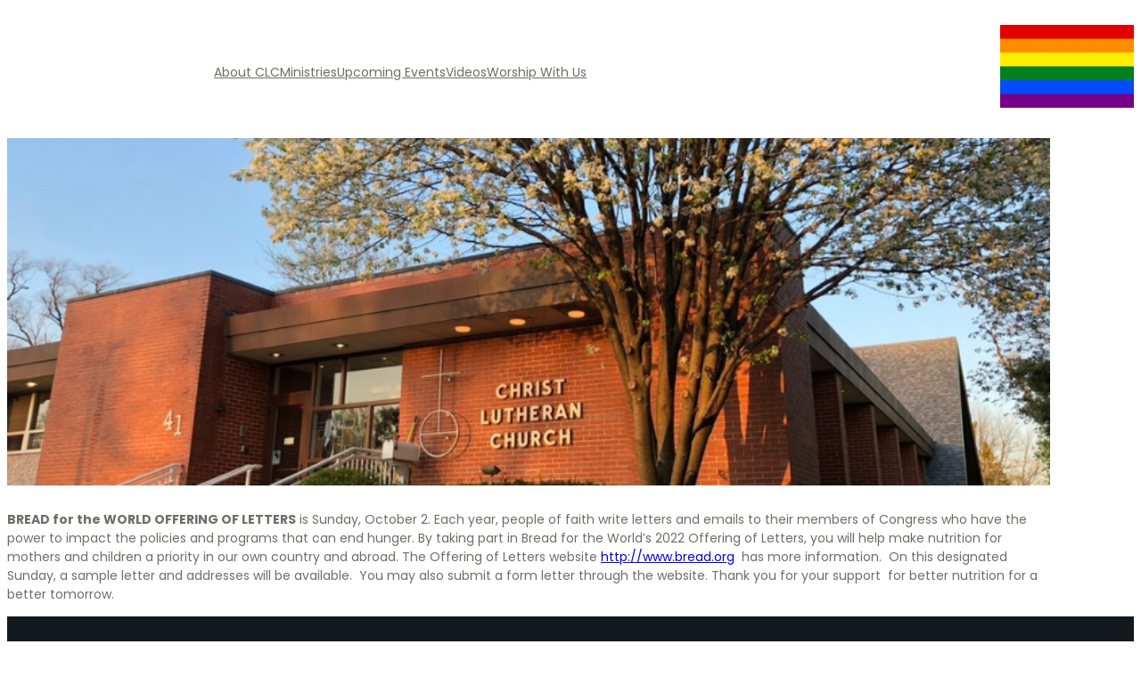

--- FILE ---
content_type: text/css
request_url: https://clcpalatine.org/wp-content/plugins/social-butterfly/css/style.css?ver=6.8.3
body_size: 3292
content:
.social-butterfly{
	display:block;
}
.social-butterfly .social-butterfly-share-box{
	max-height:24px;
	overflow:hidden;
	background:#F0542D;
	height:24px;
	display:inline-block;
	position:relative;
	font-size:12px;
	border:0;
	border-radius:2px;
	font-family:'Open Sans','Helvetica',Neue,Helvetica,Arial,sans-serif;
	color: #fff;
	clear:both;
	text-shadow:none !important;
	margin: 15px 0;
	z-index:2147483646;
}

.social-butterfly .social-butterfly-share-box #social-butterfly-left{
	float:left;
	line-height:24px;
	white-space:nowrap;
	padding-left:8px;
	padding-right:10px;
}

.social-butterfly .social-butterfly-share-box .social-butterfly-middle{
	float:left;
	line-height:24px;
	max-height:24px;
	overflow:hidden;
	margin-left:25px;
}

.social-butterfly .social-butterfly-share-box .social-butterfly-middle .social-butterfly-icon-box{
	width:23px;
	border-left:1px solid #fa8f72;
	float:left;
	overflow:hidden;
	max-height:24px;
	cursor:pointer;
	background-position:center;
	background-repeat:no-repeat;
}

.social-butterfly .social-butterfly-share-box .social-butterfly-middle #social-butterfly-fb{
	background-image:url('../images/fb.png');
}
.social-butterfly .social-butterfly-share-box .social-butterfly-middle #social-butterfly-tw{
	background-image:url('../images/tw.png');
}
.social-butterfly .social-butterfly-share-box .social-butterfly-middle #social-butterfly-ggl{
	background-image:url('../images/ggl.png');
}
.social-butterfly .social-butterfly-share-box .social-butterfly-middle #social-butterfly-li{
	background-image:url('../images/li.png');
}
.social-butterfly .social-butterfly-share-box .social-butterfly-middle #social-butterfly-pi{
        background-image:url('../images/pi.png');
}


.social-butterfly .social-butterfly-share-box #social-butterfly-right{
	float:right;
	border-left:1px solid #fa8f72;
	height: 100%;
	width: 45px;
	text-align: center;
	line-height: 24px;
	cursor:default;
}

.social-butterfly .social-butterfly-share-box #social-butterfly-right.is_open{
	border-left:0;
	width:5px;
}

.social-butterfly .social-butterfly-share-box .social-butterfly-middle iframe{
        opacity:0!important;
}


.social-butterfly .social-butterfly-share-box .social-butterfly-middle .twitter-share-button{
	opacity:0!important;
}

.social-butterfly .social-butterfly-share-box .social-butterfly-middle #___plusone_0, .social-butterfly-share-box .social-butterfly-middle #___plusone_1{
	opacity:0!important;
}
.gc-bubbleDefault, .pls-container
{
   display: none !important;
   opacity:0 !important;
   height:0 !important;
   width:0 !important;
}

.social-butterfly .social-butterfly-share-box .social-butterfly-middle .social-butterfly-icon-box img {
    opacity: 0;
}

.social-butterfly .social-butterfly-share-box .social-butterfly-middle .social-butterfly-icon-box a{
    opacity: 0;
}


.social-butterfly .social-butterfly-share-box .social-butterfly-middle .IN-widget{
	opacity:0;
	display: inline !important;
    	line-height: 2 !important;
   	 margin-top: -5px !important;
}
.social-butterfly .social-butterfly-share-box .social-butterfly-middle .social-butterfly-li-top .IN-widget{
        opacity:0;
        display: block !important;
        line-height: 2 !important;
         margin-top: -22px !important;
}



--- FILE ---
content_type: text/css
request_url: https://clcpalatine.org/wp-content/themes/fse-spiritual/style.css?ver=6.8.3
body_size: 12142
content:
/*
Theme Name: FSE Spiritual
Theme URI: https://flythemes.net/wordpress-themes/fse-spiritual-wordpress-theme/
Author: Flythemes
Author URI: https://flythemes.net
Description: Spiritual is full site editing and fully functional WordPress theme with all the necessary features a church WordPress theme must possess. With our themes, we are intentional about the location of contents and the heading tags to ensure you stand a great chance of being listed in search engines. This theme is search engine optimized and comes with an easily managed section for staff profiles. Every page is search engine optimized, and this is good for business. It is highly responsive, quickly downloading our spiritual WordPress theme on any device. The theme is undoubtedly compatible with all devices, from mobile phones to laptops and tablets. Our headers come with style, and you can stylishly introduce your church or organization to people in a captivating way. This makes you catch their attention and make them stay glued to your site. A great feature is the event management icon, where you can outline upcoming events and add the full details. Also, you can include sermon notes, activities, and services you want to showcase and highlight on your website. This theme is comes with many block patterns that you can use to create the desired layout for your website.
Requires at least: 6.1
Tested up to: 6.1
Requires PHP: 5.6
Version: 1.0.4
License: GNU General Public License
License URI: https://www.gnu.org/licenses/gpl-3.0.en.html
Text Domain: fse-spiritual
Tags: education, blog, one-column, custom-colors, custom-menu, custom-logo, editor-style, featured-images, full-site-editing, block-patterns, rtl-language-support, sticky-post, threaded-comments

FSE Spiritual is based on Underscores theme(Underscores is distributed under the terms of the GNU GPL v2 or later).
FSE Spiritual WordPress Theme has been created by Flythemes(flythemes.net), 2023.
FSE Spiritual WordPress Theme is released under the terms of GNU GPL
*/

/* --- > Default Css
-------------------------------------------------------- */
body{
    font-family: var(--wp--preset--font-family--poppins);
    font-size: var(--wp--preset--font-size--tiny);
}
a{
    transition: all .3s ease-in-out;
}
img{
    display: block;
}
.site-header{
    box-shadow: 0 -1px 8px -5px rgb(0, 0, 0.2);
}
ul.inline-list{
    margin: 0;
    padding: 0;
}
ul.inline-list li{
    display: inline-block;
}
ul.inline-list li:not(:last-child){
    margin-right: 10px;
}
ul.inline-list li a{
    padding: 2px 8px;
    border-radius: 16px;
    font-size: 12px;
    letter-spacing: 1px;
    font-weight: 700;
}
.text-right{
    text-align: right;
}
.sitenav-main ul li{
    margin: 0 5px;
}
.sitenav-main ul > li > a{
    padding: 12px 0 !important;
}
.sitenav-main ul li a span{
    display: block;
    position: relative;
    padding: 0 10px;
}
.sitenav-main ul li a .wp-block-navigation-item__content{
    color: none;
}
.wp-block-navigation ul li  a:hover {
    color: var(--wp--preset--color--secondary);
}
.wp-block-navigation ul li  a:focus, 
.wp-block-navigation ul li  a:active {
    color: var(--wp--preset--color--secondary);
}
.wp-block-navigation ul li li a:hover, 
.wp-block-navigation ul li li a:focus, 
.wp-block-navigation ul li li a:active,
.wp-block-navigation ul li.current-menu-item > a  {
    color: var(--wp--preset--color--secondary);
}
.page-numbers {
    padding: 6px 18px;
    display: inline-block;
}
.footer-menu{
    margin: 0;
    padding: 0;
    list-style: none;
}
.footer-menu li{
    margin: 14px 0;
    font-weight: 500;
}
.footer-menu > ul{
    display: none;
}
.text-whilte, .text-whilte a{
    color: #ffffff;
}
.wp-block-categories,
.wp-block-archives{
    margin: 0;
    padding: 0;
    list-style: none;
}
.wp-block-categories li,
.wp-block-archives li{
    line-height: 2.2;
}

.taxonomy-category a{
    padding: 5px 16px;
    font-size: 15px;
    display: inline-block;
    background-color: var(--wp--preset--color--secondary);
    font-weight: 500;
    color: var(--wp--preset--color--white);
}
.taxonomy-category a:not(:last-child){
    margin-right: 15px;
}
.taxonomy-category a:hover{
    color: var(--wp--preset--color--primary);
}
.taxonomy-category .wp-block-post-terms__separator{
    display: none;
}

.wp-block-post-featured-image{
    position: relative;
    overflow: hidden;
}
.wp-block-post-featured-image img{
    -webkit-transition: opacity 0.35s, -webkit-transform 0.35s;
    transition: opacity 0.35s, transform 0.35s;
    -webkit-transform: scale3d(1.05,1.05,1);
    transform: scale3d(1.05,1.05,1);
}

.wp-block-query .wp-block-post:hover .wp-block-post-featured-image img,
.wp-block-post-featured-image:hover img{
    opacity: 0.8;
    -webkit-transform: scale3d(1,1,1);
    transform: scale3d(1,1,1);
}

.wp-block-post-author{
    align-items: center;
}
.wp-block-post-author .wp-block-post-author__avatar{
    border-radius: 50%;
    overflow: hidden;
}

.wp-block-post-comments-form .comment-form input:not([type=submit]):not([type=checkbox]),
.wp-block-post-comments-form .comment-form textarea{
    background-color: transparent;
    color: var(--wp--preset--color--primary);
}

body.single-post .wp-block-separator:not(.is-style-wide):not(.is-style-dots){
    width: 20px !important;
}

body.single-post .wp-block-post-featured-image{
    width: 100%;
    height: 650px;
}
body.single-post .wp-block-post-featured-image img {
    object-fit: cover;
    object-position: center;
    width: 100%;
    height: 100%;
}

.wp-block-latest-posts__list li:not(:last-child),
.wp-block-categories-list li:not(:last-child),
.wp-block-archives-list li:not(:last-child){
    margin-bottom: 15px;
    padding-bottom: 15px;
    border-bottom: 1px solid;
}

.wp-block-categories-list li:not(:last-child),
.wp-block-archives-list li:not(:last-child){
    margin-bottom: 8px;
    padding-bottom: 8px;
}

/* --- Block Media Quries
-------------------------------------------------------- */
/* --- > Media Queries
-------------------------------------------------------- */
/* --- > 781px
-------------------------------------------------------- */
@media screen and (max-width:781px) {
    .mobile-aligncenter{
        text-align: center !important;
    }
    .mobile-aligncenter .wp-block-social-links{
        justify-content: center;
    }
    body.single-post .wp-block-post-featured-image{
        height: 300px;
    }
}

@media screen and (max-width:999px) {
    .wp-block-navigation__responsive-container-open:not(.always-shown) {
        display: block; 
    }
    
    .wp-block-navigation__responsive-container:not(.hidden-by-default):not(.is-menu-open) {
        display: none; 
    }
}

@media screen and (max-width: 600px) {
    .wp-block-navigation .wp-block-navigation__responsive-container-content ul.wp-block-navigation__container {
        width: 100%;
        gap: 0 !important;
        border: 1px solid #9292923b;
        border-bottom: none;
    }
    .wp-block-navigation .wp-block-navigation__responsive-container-content ul.wp-block-navigation__container li.wp-block-navigation-item {
        width: 100%;
        gap: 0 !important;
        border: none !important;
    }
    .wp-block-navigation .wp-block-navigation__responsive-container-content ul.wp-block-navigation__container li.wp-block-navigation-item a {
        padding: 0;
        width: 100%;
        border-bottom: 1px solid #9292923b;
        padding: 7px 50px 7px 20px;
    }
    .wp-block-navigation .wp-block-navigation__responsive-container-content ul.wp-block-navigation__container li.wp-block-navigation-item .wp-block-navigation__submenu-icon {
        display: block !important;
        margin-left: 15px;
        padding: 3px 10px;
        float: right;
        font-size: 19px;
        line-height: 1;
        position: absolute;
        right: 0;
        top: 0;
        height: 42px;
        width: 42px;
    }
    .wp-block-navigation .wp-block-navigation__responsive-container-content ul.wp-block-navigation__container li.wp-block-navigation-item .wp-block-navigation__submenu-icon svg {
        stroke: currentColor;
        display: block;
        width: 30px;
        height: 13px;
        margin: 0 !important;
        padding: 0 !important;
    }
    .wp-block-navigation .wp-block-navigation__responsive-container-content ul.wp-block-navigation__container li.wp-block-navigation-item ul.wp-block-navigation__submenu-container {
        width: 100%;
        gap: 0;
        margin: 0;
        padding: 0;
        display: none;
        box-shadow: none;
    }
    .wp-block-navigation .wp-block-navigation__responsive-container-content ul.wp-block-navigation__container li.wp-block-navigation-item ul.wp-block-navigation__submenu-container li.wp-block-navigation-item a {
        padding-left: 35px;
    }
    .wp-block-navigation .wp-block-navigation__responsive-container-content ul.wp-block-navigation__container li.wp-block-navigation-item .wp-block-navigation-submenu__toggle[aria-expanded=true] + ul.wp-block-navigation__submenu-container {
        display: block;
        margin: 0;
        padding: 0;
    }
    .wp-block-navigation.is-responsive .wp-block-navigation__responsive-container {
        transition-timing-function: ease-in;
        transition: 0s;
        transform: translateX(130%);
        display: block;
    }
    .wp-block-navigation.is-responsive .wp-block-navigation__responsive-container.is-menu-open {
        visibility: visible;
        transition-timing-function: ease-out;
        transition: .7s;
        transform: translateX(0);
        top: 0;
    }
    .wp-block-media-text__content{
        padding-top: 50px !important;
    }
}


.has-lite-shadow{ box-shadow: 0px 10px 50px 0px rgb(26 46 85 / 10%); }

.service-title a{ color: #ffffff; }

.counter-icon{ 
    background-color: #ffffff;
    box-shadow: 0px 0px 25px rgb(0 0 0 / 10%);
    width: 60px;
    height: 60px;
    line-height: 60px;
    text-align: center;
    font-size: 26px;
    margin: 0 auto 20px !important;
    border-radius: 50%;
    padding: 10px !important;
}

.infocard-icon {
    position: relative;
    margin-top: -41px !important;
    text-align: center;
    margin-bottom: 10px !important;
}

.infocard-icon:before {
    content: "";
    width: 50px;
    height: 50px;
    position: absolute;
    bottom: auto;
    left: 0;
    right: 0;
    top: 0;
    margin: auto;
    border-radius: 50%;
    border: solid #ffffff 6px;
    border-top-left-radius: 0;
    transform: rotate(45deg);
    background-color: #e8772e;
    z-index: 0;
    -webkit-transition: all 350ms ease 0s;
    transition: all 350ms ease 0s;
}

.infocard-icon figure{
    font-size: 30px;
    width: 60px;
    height: 60px;
    display: inline-block;
    text-align: center;
    border-radius: 50%;
    -webkit-transition: all ease 0.35s;
    transition: all ease 0.35s;
    position: relative;
    z-index: 1;
}

.infocard-icon figure img{
    width: 50%;
    height: auto;
    display: block;
    margin: 0 auto;
    position: relative;
    top: 50%;
    transform: translateY(-50%);
}

.team-member{ 
    position: relative; 
}
.member-social-icons{ 
    position: absolute;
    top: 15px;
    left: 15px;
    opacity: 0;
    transform: scale(0.6);
    transition: all 0.4s ease-in-out;
}
.team-member:hover .member-social-icons{
    opacity: 1;
    transform: scale(1);
}

.latest-posts .wp-block-post{ 
    background-color: #ffffff; 
    box-shadow: 0px 10px 50px 0px rgb(26 46 85 / 10%); 
}

.footer-widget-title{ 
    position: relative;
    margin-bottom: 30px;
    padding-bottom: 20px;
    z-index: 1;
}
.footer-widget-title:after {
    content: '';
    position: absolute;
    width: 80px;
    height: 5px;
    background-color: var(--wp--preset--color--primary);
    bottom: 0;
    left: 0;
    transition: all .3s ease-in-out;
}

--- FILE ---
content_type: text/javascript
request_url: https://clcpalatine.org/wp-content/plugins/social-butterfly/js/google-plus-one.js?ver=1.0.0
body_size: 304
content:
//<script type="text/javascript">
        window.___gcfg = {
          lang: 'en-US',
          parsetags: 'onload'
        };
  (function() {
    var po = document.createElement('script'); po.type = 'text/javascript'; po.async = true;
    po.src = 'https://apis.google.com/js/platform.js';
    var s = document.getElementsByTagName('script')[0]; s.parentNode.insertBefore(po, s);
  })();
//</script>
